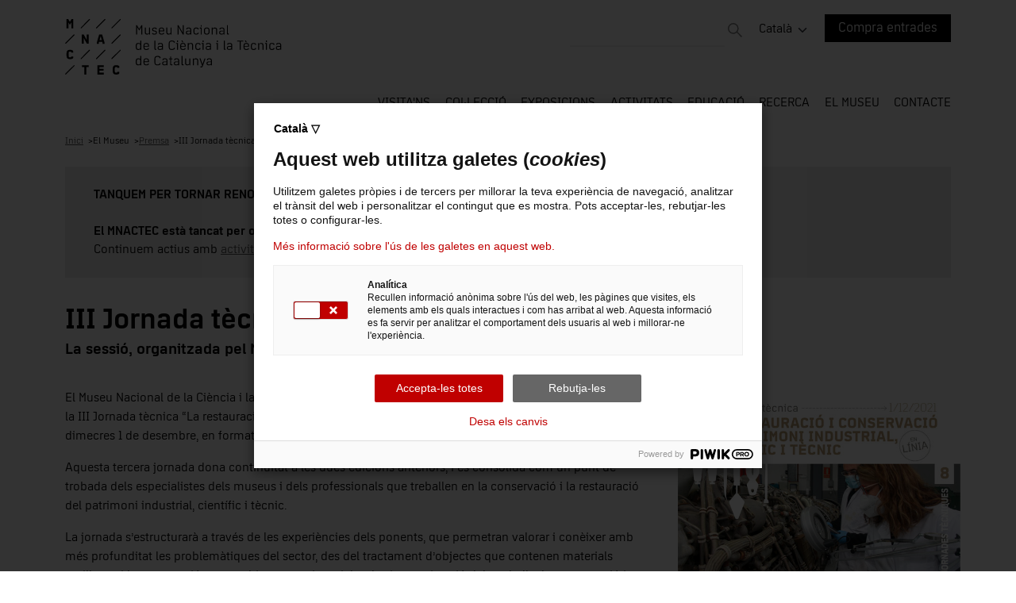

--- FILE ---
content_type: text/html; charset=UTF-8
request_url: https://mnactec.cat/ca/el-museu/premsa-detall/iii-jornada-tecnica-de-restauracio-i-conservacio
body_size: 6556
content:
<!doctype html>
<html lang="ca">
<head>
        <meta charset="UTF-8">
    <meta name="description" content="El&amp;nbsp;Museu Nacional de la Ciència i la Tècnica de Catalunya&amp;nbsp;(MNACTEC) i el seu Sistema Territorial organitzen la III Jornada tècnica “La restauració i conservació de patrimoni industrial, científic i tècnic”, que es farà dimecres 1 de desembre, en format virtual.
Aquesta tercera jornada dona continuïtat a les dues edicions anteriors,">
    <meta name="viewport" content="width=device-width, user-scalable=no, initial-scale=1.0, maximum-scale=1.0, minimum-scale=1.0, viewport-fit=cover">
    <meta http-equiv="X-UA-Compatible" content="ie=edge">
    <title>III Jornada tècnica de restauració i conservació</title>
            <meta name="google-site-verification" content="Gc9KYZbZz2Skd810tN_i-0e_sfj4RGEIMuCOgNghfAQ">
        <meta name="facebook-domain-verification" content="9352b3mo13txjys7360wtql0y1gcoe">
        
    
    <link rel="alternate" hreflang="es" href="https://mnactec.cat/es/el-museo/prensa-detalle/iii-jornada-tecnica-de-restauracion-y-conservacion"/>
                                    <link rel="alternate" hreflang="ca" href="https://mnactec.cat/ca/el-museu/premsa-detall/iii-jornada-tecnica-de-restauracio-i-conservacio"/>
                                    <link rel="alternate" hreflang="en" href="https://mnactec.cat/en/the-museum/press-detail/3rd-technical-restoration-and-conservation-seminar"/>
                                    <link rel="alternate" hreflang="fr" href="https://mnactec.cat/fr/le-musee/presse-detail/iiie-journee-technique-de-restauration-et-conservation"/>
            

                        <link rel="alternate" hreflang="x-default" href="https://mnactec.cat/ca/el-museu/premsa-detall/iii-jornada-tecnica-de-restauracio-i-conservacio"/>
                
            <link rel="canonical" href="https://mnactec.cat/ca/el-museu/premsa-detall/iii-jornada-tecnica-de-restauracio-i-conservacio"/>
        
        
    <meta name="csrf-token" content="G1wjOByKXLC2LsK4fVv9Juj8oXyBkxR6TUkQiUgx">
    
    <link rel="stylesheet" href="https://mnactec.cat/assets/front/css/front.css?v=21"/>
    
    <script async src="https://www.google.com/recaptcha/api.js?hl=ca"></script>
    
    <link rel="apple-touch-icon" sizes="57x57" href="https://mnactec.cat/assets/front/img/favicons/apple-icon-57x57.png">
<link rel="apple-touch-icon" sizes="60x60" href="https://mnactec.cat/assets/front/img/favicons/apple-icon-60x60.png">
<link rel="apple-touch-icon" sizes="72x72" href="https://mnactec.cat/assets/front/img/favicons/apple-icon-72x72.png">
<link rel="apple-touch-icon" sizes="76x76" href="https://mnactec.cat/assets/front/img/favicons/apple-icon-76x76.png">
<link rel="apple-touch-icon" sizes="114x114" href="https://mnactec.cat/assets/front/img/favicons/apple-icon-114x114.png">
<link rel="apple-touch-icon" sizes="120x120" href="https://mnactec.cat/assets/front/img/favicons/apple-icon-120x120.png">
<link rel="apple-touch-icon" sizes="144x144" href="https://mnactec.cat/assets/front/img/favicons/apple-icon-144x144.png">
<link rel="apple-touch-icon" sizes="152x152" href="https://mnactec.cat/assets/front/img/favicons/apple-icon-152x152.png">
<link rel="apple-touch-icon" sizes="180x180" href="https://mnactec.cat/assets/front/img/favicons/apple-icon-180x180.png">
<link rel="icon" type="image/png" sizes="36x36" href="https://mnactec.cat/assets/front/img/favicons/android-icon-36x36.png">
<link rel="icon" type="image/png" sizes="48x48" href="https://mnactec.cat/assets/front/img/favicons/android-icon-48x48.png">
<link rel="icon" type="image/png" sizes="72x72" href="https://mnactec.cat/assets/front/img/favicons/android-icon-72x72.png">
<link rel="icon" type="image/png" sizes="96x96" href="https://mnactec.cat/assets/front/img/favicons/android-icon-96x96.png">
<link rel="icon" type="image/png" sizes="144x144" href="https://mnactec.cat/assets/front/img/favicons/android-icon-144x144.png">
<link rel="icon" type="image/png" sizes="192x192" href="https://mnactec.cat/assets/front/img/favicons/android-icon-192x192.png">
<link rel="icon" type="image/png" sizes="16x16" href="https://mnactec.cat/assets/front/img/favicons/favicon-16x16.png">
<link rel="icon" type="image/png" sizes="32x32" href="https://mnactec.cat/assets/front/img/favicons/favicon-32x32.png">
<link rel="icon" type="image/png" sizes="96x96" href="https://mnactec.cat/assets/front/img/favicons/favicon-96x96.png">
<link rel="icon" type="image/png" sizes="192x192" href="https://mnactec.cat/assets/front/img/favicons/favicon-192x192.png">
<meta name="msapplication-TileImage" content="https://mnactec.cat/assets/front/img/favicons/ms-icon-144x144.png">
<link rel="manifest" href="https://mnactec.cat/manifest.json">
<meta name="msapplication-TileColor" content="#ffffff">
<meta name="theme-color" content="#ffffff">    
    <meta property="og:url" content="https://mnactec.cat/ca/el-museu/premsa-detall/iii-jornada-tecnica-de-restauracio-i-conservacio">
    <meta property="og:title" content="III Jornada tècnica de restauració i conservació">
    <meta property="og:site_name" content="MNACTEC">
    <meta property="og:description" content="El&amp;nbsp;Museu Nacional de la Ciència i la Tècnica de Catalunya&amp;nbsp;(MNACTEC) i el seu Sistema Territorial organitzen la III Jornada tècnica “La restauració i conservació de patrimoni industrial, científic i tècnic”, que es farà dimecres 1 de desembre, en format virtual.
Aquesta tercera jornada dona continuïtat a les dues edicions anteriors,">
    <meta property="og:image" content="https://mnactec.cat/assets/img/opengraph.jpg">
    <meta property="og:type" content="website">
    
    <script type="application/ld+json">
{
    "@context" : "https://schema.org",
    "@type" : "WebSite",
    "name" : "MNACTEC - Museu Nacional de la Ciència i la Tècnica de Catalunya",
    "url" : "https://mnactec.cat"
}
</script>    
    <script type="text/javascript">
    (function(window, document, dataLayerName, id) {
        window[dataLayerName]=window[dataLayerName]||[],window[dataLayerName].push({start:(new Date).getTime(),event:"stg.start"});var scripts=document.getElementsByTagName('script')[0],tags=document.createElement('script');
        function stgCreateCookie(a,b,c){var d="";if(c){var e=new Date;e.setTime(e.getTime()+24*c*60*60*1e3),d="; expires="+e.toUTCString();f="; SameSite=Strict"}document.cookie=a+"="+b+d+f+"; path=/"}
        var isStgDebug=(window.location.href.match("stg_debug")||document.cookie.match("stg_debug"))&&!window.location.href.match("stg_disable_debug");stgCreateCookie("stg_debug",isStgDebug?1:"",isStgDebug?14:-1);
        var qP=[];dataLayerName!=="dataLayer"&&qP.push("data_layer_name="+dataLayerName),isStgDebug&&qP.push("stg_debug");var qPString=qP.length>0?("?"+qP.join("&")):"";
        tags.async=!0,tags.src="https://gencat.containers.piwik.pro/"+id+".js"+qPString,scripts.parentNode.insertBefore(tags,scripts);
        !function(a,n,i){a[n]=a[n]||{};for(var c=0;c<i.length;c++)!function(i){a[n][i]=a[n][i]||{},a[n][i].api=a[n][i].api||function(){var a=[].slice.call(arguments,0);"string"==typeof a[0]&&window[dataLayerName].push({event:n+"."+i+":"+a[0],parameters:[].slice.call(arguments,1)})}}(i[c])}(window,"ppms",["tm","cm"]);
    })(window, document, 'dataLayer', 'eb50131d-1482-4c39-a0fa-835d5e4dacd6');
</script></head>
<body class="page-press-detail">

<header id="layout-header">
    <div class="container">
    <div class="row justify-content-between ">

        <div id="header-logo" class="col-9 col-lg-5">
            <a href="https://mnactec.cat/ca" tabindex="1">
                
            </a>
        </div>

        <div class="d-none d-lg-flex justify-content-end col-lg-7">
            <div id="header-search" tabindex="2">
                <form method="POST" id="header-search-form" action="https://mnactec.cat/ca/cercar">
                    <input type="hidden" name="_token" value="G1wjOByKXLC2LsK4fVv9Juj8oXyBkxR6TUkQiUgx" autocomplete="off">                    <input type="text" id="header-search-input" name="search" value="">
                    <span id="header-search-icon">&nbsp;</span>
                </form>
            </div>
            <div id="header-language-selector">
                <ul>
            <li tabindex="4">
                <span class="">Català</span>
                <ul class="submenu">
                                                                    <li >
                                                                                                <a rel="alternate" hreflang="es" href="https://mnactec.cat/es/el-museo/prensa-detalle/iii-jornada-tecnica-de-restauracion-y-conservacion"  tabindex="5" >
                                        Castellano
                                    </a>
                                                                                    </li>
                                                                                            <li >
                                                                                                <a rel="alternate" hreflang="en" href="https://mnactec.cat/en/the-museum/press-detail/3rd-technical-restoration-and-conservation-seminar"  tabindex="5" >
                                        English
                                    </a>
                                                                                    </li>
                                                                    <li >
                                                                                                <a rel="alternate" hreflang="fr" href="https://mnactec.cat/fr/le-musee/presse-detail/iiie-journee-technique-de-restauration-et-conservation"  tabindex="5" >
                                        Français
                                    </a>
                                                                                    </li>
                                    </ul>
            </li>

        </ul>
                </div>
                            <div id="buy-tickets-header" tabindex="3">
                    <a href="https://euromus.cultura.gencat.cat/muslinkIII_mNACTEC/venda/index.jsp?lang=1&amp;nom_cache=MUSEU&amp;property=MUSEU&amp;codiActiv=&amp;grupActiv=&amp;codiCicle=&amp;retorn=ok#close" target="_blank">Compra entrades</a>
                </div>
                    </div>

        <div class="d-block d-lg-none col-3 text-end">
            <div id="mobile-menu-open">
                <img src="https://mnactec.cat/assets/front/img/mobile-menu.svg" alt="Mostrar menú mòbil">
            </div>
        </div>

        <div class="d-block d-lg-none col-12">
            <div id="mobile-search">
                <form method="POST" id="mobile-search-form" action="https://mnactec.cat/ca/cercar">
                    <input type="hidden" name="_token" value="G1wjOByKXLC2LsK4fVv9Juj8oXyBkxR6TUkQiUgx" autocomplete="off">                    <input type="text" id="mobile-search-input" name="search" value="">
                    <span id="mobile-search-icon">&nbsp;</span>
                </form>
            </div>
        </div>

        <div class="d-none d-lg-block col-lg-12">
            <div id="header-menu">
                <nav>
    <ul>
        <li>
            <span class="submenu-li "  tabindex="1" >Visita&#039;ns</span>
            <ul class="submenu">
                                    <li class="submenu-item">
                                                    <a href="https://mnactec.cat/ca/visitans/horaris-i-tarifes"  tabindex="3" >Horaris i tarifes</a>
                                            </li>
                                    <li class="submenu-item">
                                                    <a href="https://mnactec.cat/ca/visitans/com-arribar-hi"  tabindex="3" >Com arribar-hi</a>
                                            </li>
                                    <li class="submenu-item">
                                                    <a href="https://mnactec.cat/ca/visitans/recomanacions-i-normes"  tabindex="3" >Recomanacions i normes</a>
                                            </li>
                                    <li class="submenu-item">
                                                    <a href="https://mnactec.cat/ca/visitans/visites-en-grup"  tabindex="3" >Visites en grup</a>
                                            </li>
                                    <li class="submenu-item">
                                                    <a href="https://mnactec.cat/ca/visitans/restaurant-i-cafeteria"  tabindex="3" >Restaurant i cafeteria</a>
                                            </li>
                                    <li class="submenu-item">
                                                    <a href="https://mnactec.cat/ca/visitans/serveis"  tabindex="3" >Serveis</a>
                                            </li>
                                    <li class="submenu-item">
                                                    <a href="https://tourmkr.com/F1w6pPI3AD/42228794p&amp;57.95h&amp;90t" target="_blank"  tabindex="2" >Visita virtual</a>
                                            </li>
                                <li class="submenu-item">
                    <a href="https://mnactec.cat/ca/visitans/que-mes-pots-fer"  tabindex="4" >Què més podeu fer?</a>
                </li>
                <li class="submenu-item">
                    <a href="https://mnactec.cat/ca/visitans/el-mnactec-en-linia"  tabindex="5" >El MNACTEC en línia</a>
                </li>
                <li class="submenu-item">
                    <a href="https://mnactec.cat/ca/visitans/planol-del-museu"  tabindex="6" >Plànol del museu</a>
                </li>
                <li class="submenu-item">
                    <a href="https://mnactec.cat/ca/visitans/galeria-fotos"  tabindex="7" >Galeria d&#039;imatges</a>
                </li>
            </ul>
        </li>
        <li>
            <span class="submenu-li "  tabindex="8" >Col·lecció</span>
            <ul class="submenu">
                <li class="submenu-item">
                    <a href="https://mnactec.cat/ca/col-leccions-en-linia"  tabindex="9" >Col·leccions en línia</a>
                </li>
                                                            <li class="submenu-item">
                            <a href="http://fotowebmnactec.cultura.gencat.cat/fotoweb/"  tabindex="10" >Arxiu en línia</a>
                        </li>
                                                                                <li class="submenu-item">
                            <a href="https://sketchfab.com/mnactec/collections"  tabindex="10" >Objectes en 3D</a>
                        </li>
                                                                                <li class="submenu-item">
                            <a href="https://mnactec.cat/ca/col-leccio/sales-de-reserva"  tabindex="11" >Sales de reserva</a>
                        </li>
                                                                                <li class="submenu-item">
                            <a href="https://mnactec.cat/ca/col-leccio/taller-de-restauracio"  tabindex="11" >Taller de restauració</a>
                        </li>
                                                                                <li class="submenu-item">
                            <a href="https://mnactec.cat/ca/col-leccio/donacions"  tabindex="11" >Donacions</a>
                        </li>
                                                                                <li class="submenu-item">
                            <a href="https://mnactec.cat/ca/col-leccio/darreres-adquisicions"  tabindex="11" >Darreres adquisicions</a>
                        </li>
                                                </ul>
        </li>
        <li>
            <span class="submenu-li "  tabindex="12" >Exposicions</span>
            <ul class="submenu">
                                    <li class="submenu-item">
                        <a href="https://mnactec.cat/ca/exposicions/actuals"  tabindex="13" >Actuals</a>
                    </li>
                                    <li class="submenu-item">
                        <a href="https://mnactec.cat/ca/exposicions/experiencies"  tabindex="13" >Experiències</a>
                    </li>
                                    <li class="submenu-item">
                        <a href="https://mnactec.cat/ca/exposicions/itinerants"  tabindex="13" >Itinerants</a>
                    </li>
                                    <li class="submenu-item">
                        <a href="https://mnactec.cat/ca/exposicions/virtuals"  tabindex="13" >Virtuals</a>
                    </li>
                                    <li class="submenu-item">
                        <a href="https://mnactec.cat/ca/exposicions/passades"  tabindex="13" >Passades</a>
                    </li>
                                
            </ul>
        </li>
        <li>
            <span class="submenu-li "  tabindex="14" >Activitats</span>
            <ul class="submenu">
                <li class="submenu-item">
                    <a href="https://mnactec.cat/ca/activitats"  tabindex="15" >Totes les activitats</a>
                </li>
                                    <li class="submenu-item">
                        <a href="https://mnactec.cat/ca/activitats/familia"  tabindex="16" >Família</a>
                    </li>
                                    <li class="submenu-item">
                        <a href="https://mnactec.cat/ca/activitats/recerca-i-divulgacio"  tabindex="16" >Recerca i divulgació</a>
                    </li>
                                    <li class="submenu-item">
                        <a href="https://mnactec.cat/ca/activitats/cultura"  tabindex="16" >Cultura</a>
                    </li>
                                    <li class="submenu-item">
                        <a href="https://mnactec.cat/ca/activitats/altres"  tabindex="16" >Altres</a>
                    </li>
                                
            </ul>
        </li>
        <li>
            <span class="submenu-li "  tabindex="17" >Educació</span>
            <ul class="submenu">
                <li class="submenu-item">
                    <a href="https://mnactec.cat/ca/educacio/oferta-educativa"  tabindex="18" >Oferta educativa</a>
                </li>
                <li class="submenu-item">
                    <a href="https://mnactec.cat/ca/educacio/recursos"  tabindex="19" >Recursos educatius</a>
                </li>
                <li class="submenu-item">
                    <a href="https://mnactec.cat/ca/educacio/jocs"  tabindex="20" >Jocs didàctics</a>
                </li>
                <li class="submenu-item">
                    <a href="https://mnactec.cat/ca/innovacio-educativa"  tabindex="21" >El MNACTEC</a>
                </li>
                                                            <li class="submenu-item">
                            <a href="https://mnactec.cat/ca/visitans/visites-en-grup"  tabindex="22" >Concertació de visites</a>
                        </li>
                                                                                <li class="submenu-item">
                            <a href="http://newslettermnactec.cat/subscribe/activitats-educatives"  tabindex="22" >Newsletter per a docents</a>
                        </li>
                                                                                <li class="submenu-item">
                            <a href="https://mnactec.cat/ca/educacio/beques-per-a-centres-de-maxima-complexitat"  tabindex="23" >Beques per a centres de màxima complexitat</a>
                        </li>
                                                </ul>
        </li>
        <li>
            <span class="submenu-li "  tabindex="24" >Recerca</span>
            <ul class="submenu">
                                                            <li class="submenu-item">
                            <a href="/ca/recerca/biblioteca"  tabindex="25" >Centre de Documentació</a>
                        </li>
                                                                                <li class="submenu-item">
                            <a href="/ca/recerca/publicacions"  tabindex="25" >Publicacions</a>
                        </li>
                                                                                <li class="submenu-item">
                            <a href="https://eix.mnactec.cat/"  tabindex="25" >Revista Eix</a>
                        </li>
                                                                                <li class="submenu-item">
                            <a href="https://canal.mnactec.cat/"  tabindex="25" >Canal MNACTEC</a>
                        </li>
                                                                                <li class="submenu-item">
                            <a href="/ca/recerca/blogs-del-museu"  tabindex="25" >Webs i blogs temàtics</a>
                        </li>
                                                                                <li class="submenu-item">
                            <a href="/ca/recerca/articles"  tabindex="25" >Estudis i articles</a>
                        </li>
                                                                                <li class="submenu-item">
                            <a href="https://mnactec.cat/ca/recerca/plans-sectorials"  tabindex="26" >Plans sectorials</a>
                        </li>
                                                                                <li class="submenu-item">
                            <a href="https://mnactec.cat/ca/recerca/congressos-i-jornades"  tabindex="26" >Congressos i jornades</a>
                        </li>
                                                                                <li class="submenu-item">
                            <a href="https://mnactec.cat/ca/recerca/projectes-internacionals"  tabindex="26" >Projectes internacionals</a>
                        </li>
                                                                                <li class="submenu-item">
                            <a href="https://mnactec.cat/ca/recerca/ajut-de-recerca-francesc-salva-i-campillo"  tabindex="26" >Ajut de recerca Francesc Salvà i Campillo</a>
                        </li>
                                                                                <li class="submenu-item">
                            <a href="https://museualcarrer.cat/"  tabindex="25" >Museu al carrer</a>
                        </li>
                                                                                <li class="submenu-item">
                            <a href="https://150elements.mnactec.cat/"  tabindex="25" >Mapa del patrimoni industrial de Catalunya</a>
                        </li>
                                                                                <li class="submenu-item">
                            <a href="https://patrimoniacustic.cat/mnactec/"  tabindex="25" >Els sons de la indústria</a>
                        </li>
                                                                                <li class="submenu-item">
                            <a href="https://www.espaisrecobrats.cat/"  tabindex="25" >Espais recobrats</a>
                        </li>
                                                </ul>
        </li>
        <li>
            <span class="submenu-li "  tabindex="27" >El Museu</span>
            <ul class="submenu">
                <li class="submenu-item">
                    <a href="https://mnactec.cat/ca/el-museu/el-mnactec"  tabindex="28" >El MNACTEC</a>
                </li>
                                                            <li class="submenu-item">
                            <a href="http://sistema.mnactec.cat/"  tabindex="29" >Sistema Territorial del MNACTEC</a>
                        </li>
                                                                                <li class="submenu-item">
                            <a href="https://mnactec.cat/ca/el-museu/responsabilitat-social"  tabindex="30" >Responsabilitat social</a>
                        </li>
                                                                                <li class="submenu-item">
                            <a href="https://mnactec.cat/ca/el-museu/transparencia"  tabindex="30" >Transparència</a>
                        </li>
                                                                                <li class="submenu-item">
                            <a href="https://mnactec.cat/ca/el-museu/medi-ambient-i-sostenibilitat"  tabindex="30" >Medi ambient i sostenibilitat</a>
                        </li>
                                                                                <li class="submenu-item">
                            <a href="https://mnactec.cat/ca/el-museu/ofertes-de-treball"  tabindex="30" >Ofertes de treball</a>
                        </li>
                                                                                <li class="submenu-item">
                            <a href="https://contractaciopublica.gencat.cat/ecofin_pscp/AppJava/cap.pscp?department=28000&amp;reqCode=viewDetail&amp;keyword;=&amp;idCap=8141798&amp;ambit=1&amp;"  tabindex="29" >Perfil del contractant</a>
                        </li>
                                                                                <li class="submenu-item">
                            <a href="http://www.amctaic.org/"  tabindex="29" >AMCTAIC</a>
                        </li>
                                                    <li class="submenu-item">
                    <a href="https://mnactec.cat/ca/el-museu/lloguer-despais"  tabindex="31" >Lloguer d&#039;espais</a>
                </li>
                <li class="submenu-item">
                    <a href="https://mnactec.cat/ca/el-museu/premsa"  tabindex="32" >Premsa</a>
                </li>
            </ul>
        </li>
        <li>
            <a href="https://mnactec.cat/ca/contacte" class=""  tabindex="33" >Contacte</a>
        </li>
    </ul>
</nav>
            </div>
        </div>


    </div>
</div></header>

<div id="mobile-menu">
    <div id="mobile-menu-header">
        <div id="mobile-menu-language-selector">
            <ul>
                                            <li class="submenu-item">
                                                                        <a rel="alternate" hreflang="es" href="https://mnactec.cat/es/el-museo/prensa-detalle/iii-jornada-tecnica-de-restauracion-y-conservacion" >
                                ES
                            </a>
                                                            </li>
                                                            <li class="submenu-item">
                                                                        <a rel="alternate" hreflang="en" href="https://mnactec.cat/en/the-museum/press-detail/3rd-technical-restoration-and-conservation-seminar" >
                                EN
                            </a>
                                                            </li>
                                            <li class="submenu-item">
                                                                        <a rel="alternate" hreflang="fr" href="https://mnactec.cat/fr/le-musee/presse-detail/iiie-journee-technique-de-restauration-et-conservation" >
                                FR
                            </a>
                                                            </li>
                    </ul>
            </div>
        <div id="mobile-menu-close">
            <img src="https://mnactec.cat/assets/front/img/mobile-menu-close.svg" alt="Tancar menú">
        </div>
    </div>


    <div id="mobile-menu-content">
        <nav>
    <ul>
        <li>
            <span class="submenu-li " >Visita&#039;ns</span>
            <ul class="submenu">
                                    <li class="submenu-item">
                                                    <a href="https://mnactec.cat/ca/visitans/horaris-i-tarifes" >Horaris i tarifes</a>
                                            </li>
                                    <li class="submenu-item">
                                                    <a href="https://mnactec.cat/ca/visitans/com-arribar-hi" >Com arribar-hi</a>
                                            </li>
                                    <li class="submenu-item">
                                                    <a href="https://mnactec.cat/ca/visitans/recomanacions-i-normes" >Recomanacions i normes</a>
                                            </li>
                                    <li class="submenu-item">
                                                    <a href="https://mnactec.cat/ca/visitans/visites-en-grup" >Visites en grup</a>
                                            </li>
                                    <li class="submenu-item">
                                                    <a href="https://mnactec.cat/ca/visitans/restaurant-i-cafeteria" >Restaurant i cafeteria</a>
                                            </li>
                                    <li class="submenu-item">
                                                    <a href="https://mnactec.cat/ca/visitans/serveis" >Serveis</a>
                                            </li>
                                    <li class="submenu-item">
                                                    <a href="https://tourmkr.com/F1w6pPI3AD/42228794p&amp;57.95h&amp;90t" target="_blank" >Visita virtual</a>
                                            </li>
                                <li class="submenu-item">
                    <a href="https://mnactec.cat/ca/visitans/que-mes-pots-fer" >Què més podeu fer?</a>
                </li>
                <li class="submenu-item">
                    <a href="https://mnactec.cat/ca/visitans/el-mnactec-en-linia" >El MNACTEC en línia</a>
                </li>
                <li class="submenu-item">
                    <a href="https://mnactec.cat/ca/visitans/planol-del-museu" >Plànol del museu</a>
                </li>
                <li class="submenu-item">
                    <a href="https://mnactec.cat/ca/visitans/galeria-fotos" >Galeria d&#039;imatges</a>
                </li>
            </ul>
        </li>
        <li>
            <span class="submenu-li " >Col·lecció</span>
            <ul class="submenu">
                <li class="submenu-item">
                    <a href="https://mnactec.cat/ca/col-leccions-en-linia" >Col·leccions en línia</a>
                </li>
                                                            <li class="submenu-item">
                            <a href="http://fotowebmnactec.cultura.gencat.cat/fotoweb/" >Arxiu en línia</a>
                        </li>
                                                                                <li class="submenu-item">
                            <a href="https://sketchfab.com/mnactec/collections" >Objectes en 3D</a>
                        </li>
                                                                                <li class="submenu-item">
                            <a href="https://mnactec.cat/ca/col-leccio/sales-de-reserva" >Sales de reserva</a>
                        </li>
                                                                                <li class="submenu-item">
                            <a href="https://mnactec.cat/ca/col-leccio/taller-de-restauracio" >Taller de restauració</a>
                        </li>
                                                                                <li class="submenu-item">
                            <a href="https://mnactec.cat/ca/col-leccio/donacions" >Donacions</a>
                        </li>
                                                                                <li class="submenu-item">
                            <a href="https://mnactec.cat/ca/col-leccio/darreres-adquisicions" >Darreres adquisicions</a>
                        </li>
                                                </ul>
        </li>
        <li>
            <span class="submenu-li " >Exposicions</span>
            <ul class="submenu">
                                    <li class="submenu-item">
                        <a href="https://mnactec.cat/ca/exposicions/actuals" >Actuals</a>
                    </li>
                                    <li class="submenu-item">
                        <a href="https://mnactec.cat/ca/exposicions/experiencies" >Experiències</a>
                    </li>
                                    <li class="submenu-item">
                        <a href="https://mnactec.cat/ca/exposicions/itinerants" >Itinerants</a>
                    </li>
                                    <li class="submenu-item">
                        <a href="https://mnactec.cat/ca/exposicions/virtuals" >Virtuals</a>
                    </li>
                                    <li class="submenu-item">
                        <a href="https://mnactec.cat/ca/exposicions/passades" >Passades</a>
                    </li>
                                
            </ul>
        </li>
        <li>
            <span class="submenu-li " >Activitats</span>
            <ul class="submenu">
                <li class="submenu-item">
                    <a href="https://mnactec.cat/ca/activitats" >Totes les activitats</a>
                </li>
                                    <li class="submenu-item">
                        <a href="https://mnactec.cat/ca/activitats/familia" >Família</a>
                    </li>
                                    <li class="submenu-item">
                        <a href="https://mnactec.cat/ca/activitats/recerca-i-divulgacio" >Recerca i divulgació</a>
                    </li>
                                    <li class="submenu-item">
                        <a href="https://mnactec.cat/ca/activitats/cultura" >Cultura</a>
                    </li>
                                    <li class="submenu-item">
                        <a href="https://mnactec.cat/ca/activitats/altres" >Altres</a>
                    </li>
                                
            </ul>
        </li>
        <li>
            <span class="submenu-li " >Educació</span>
            <ul class="submenu">
                <li class="submenu-item">
                    <a href="https://mnactec.cat/ca/educacio/oferta-educativa" >Oferta educativa</a>
                </li>
                <li class="submenu-item">
                    <a href="https://mnactec.cat/ca/educacio/recursos" >Recursos educatius</a>
                </li>
                <li class="submenu-item">
                    <a href="https://mnactec.cat/ca/educacio/jocs" >Jocs didàctics</a>
                </li>
                <li class="submenu-item">
                    <a href="https://mnactec.cat/ca/innovacio-educativa" >El MNACTEC</a>
                </li>
                                                            <li class="submenu-item">
                            <a href="https://mnactec.cat/ca/visitans/visites-en-grup" >Concertació de visites</a>
                        </li>
                                                                                <li class="submenu-item">
                            <a href="http://newslettermnactec.cat/subscribe/activitats-educatives" >Newsletter per a docents</a>
                        </li>
                                                                                <li class="submenu-item">
                            <a href="https://mnactec.cat/ca/educacio/beques-per-a-centres-de-maxima-complexitat" >Beques per a centres de màxima complexitat</a>
                        </li>
                                                </ul>
        </li>
        <li>
            <span class="submenu-li " >Recerca</span>
            <ul class="submenu">
                                                            <li class="submenu-item">
                            <a href="/ca/recerca/biblioteca" >Centre de Documentació</a>
                        </li>
                                                                                <li class="submenu-item">
                            <a href="/ca/recerca/publicacions" >Publicacions</a>
                        </li>
                                                                                <li class="submenu-item">
                            <a href="https://eix.mnactec.cat/" >Revista Eix</a>
                        </li>
                                                                                <li class="submenu-item">
                            <a href="https://canal.mnactec.cat/" >Canal MNACTEC</a>
                        </li>
                                                                                <li class="submenu-item">
                            <a href="/ca/recerca/blogs-del-museu" >Webs i blogs temàtics</a>
                        </li>
                                                                                <li class="submenu-item">
                            <a href="/ca/recerca/articles" >Estudis i articles</a>
                        </li>
                                                                                <li class="submenu-item">
                            <a href="https://mnactec.cat/ca/recerca/plans-sectorials" >Plans sectorials</a>
                        </li>
                                                                                <li class="submenu-item">
                            <a href="https://mnactec.cat/ca/recerca/congressos-i-jornades" >Congressos i jornades</a>
                        </li>
                                                                                <li class="submenu-item">
                            <a href="https://mnactec.cat/ca/recerca/projectes-internacionals" >Projectes internacionals</a>
                        </li>
                                                                                <li class="submenu-item">
                            <a href="https://mnactec.cat/ca/recerca/ajut-de-recerca-francesc-salva-i-campillo" >Ajut de recerca Francesc Salvà i Campillo</a>
                        </li>
                                                                                <li class="submenu-item">
                            <a href="https://museualcarrer.cat/" >Museu al carrer</a>
                        </li>
                                                                                <li class="submenu-item">
                            <a href="https://150elements.mnactec.cat/" >Mapa del patrimoni industrial de Catalunya</a>
                        </li>
                                                                                <li class="submenu-item">
                            <a href="https://patrimoniacustic.cat/mnactec/" >Els sons de la indústria</a>
                        </li>
                                                                                <li class="submenu-item">
                            <a href="https://www.espaisrecobrats.cat/" >Espais recobrats</a>
                        </li>
                                                </ul>
        </li>
        <li>
            <span class="submenu-li " >El Museu</span>
            <ul class="submenu">
                <li class="submenu-item">
                    <a href="https://mnactec.cat/ca/el-museu/el-mnactec" >El MNACTEC</a>
                </li>
                                                            <li class="submenu-item">
                            <a href="http://sistema.mnactec.cat/" >Sistema Territorial del MNACTEC</a>
                        </li>
                                                                                <li class="submenu-item">
                            <a href="https://mnactec.cat/ca/el-museu/responsabilitat-social" >Responsabilitat social</a>
                        </li>
                                                                                <li class="submenu-item">
                            <a href="https://mnactec.cat/ca/el-museu/transparencia" >Transparència</a>
                        </li>
                                                                                <li class="submenu-item">
                            <a href="https://mnactec.cat/ca/el-museu/medi-ambient-i-sostenibilitat" >Medi ambient i sostenibilitat</a>
                        </li>
                                                                                <li class="submenu-item">
                            <a href="https://mnactec.cat/ca/el-museu/ofertes-de-treball" >Ofertes de treball</a>
                        </li>
                                                                                <li class="submenu-item">
                            <a href="https://contractaciopublica.gencat.cat/ecofin_pscp/AppJava/cap.pscp?department=28000&amp;reqCode=viewDetail&amp;keyword;=&amp;idCap=8141798&amp;ambit=1&amp;" >Perfil del contractant</a>
                        </li>
                                                                                <li class="submenu-item">
                            <a href="http://www.amctaic.org/" >AMCTAIC</a>
                        </li>
                                                    <li class="submenu-item">
                    <a href="https://mnactec.cat/ca/el-museu/lloguer-despais" >Lloguer d&#039;espais</a>
                </li>
                <li class="submenu-item">
                    <a href="https://mnactec.cat/ca/el-museu/premsa" >Premsa</a>
                </li>
            </ul>
        </li>
        <li>
            <a href="https://mnactec.cat/ca/contacte" class="" >Contacte</a>
        </li>
    </ul>
</nav>
        
    </div>
</div>
<section id="layout-section">
            <div class="container">
            <div class="row">
                <div class="col-12">
                    <div id="breadcrumbs">
                        <div class="breadcrumb">
                            <a href="https://mnactec.cat/ca" tabindex="301">Inici</a>
                        </div>
                                                                                    <div class="breadcrumb">
                                                                            <span tabindex="303">El Museu</span>
                                                                    </div>
                                                                                                                <div class="breadcrumb">
                                                                            <a href="https://mnactec.cat/ca/el-museu/premsa" tabindex="302">Premsa</a>
                                                                    </div>
                                                                                                                <div class="breadcrumb">
                                                                            <span tabindex="303">III Jornada tècnica de restauració i conservació</span>
                                                                    </div>
                                                                        </div>
                </div>
            </div>
        </div>
        
    <div id="maintenance-message">
        <div class="container">
            <div id="maintenance-message-content" class="row">
                <div class="col-12">
                    <b>TANQUEM PER TORNAR RENOVATS!</b><br />
<br />
<b>El MNACTEC està tancat per obres fins al 30 de juny de 2026. </b><br />
Continuem actius amb <a href='https://mnactec.cat/ca/educacio/oferta-educativa'><u>activitats per a centres educatius</a></u>, <a href='https://mnactec.cat/ca/visitans/el-mnactec-en-linia'><u>recursos en línia</a></u> i xarxes socials!
                </div>
            </div>
        </div>
    </div>
    
        
    <div class="container">
        
        <div class="row row-top">
            <div class="col-12">
                <h1 class="page-title" tabindex="301">III Jornada tècnica de restauració i conservació</h1>
                <h2 class="page-caption" tabindex="302">La sessió, organitzada pel MNACTEC, se centra en el patrimoni industrial, científic i tècnic</h2>
            </div>
        </div>
        
        
        <div class="row">
            <div class="wysiwyg-content col-12 col-md-8">
                
                <div tabindex="303">
                    <p>El&nbsp;Museu Nacional de la Ciència i la Tècnica de Catalunya&nbsp;(MNACTEC) i el seu Sistema Territorial organitzen la III Jornada tècnica “La restauració i conservació de patrimoni industrial, científic i tècnic”, que es farà dimecres 1 de desembre, en format virtual.</p>
<p>Aquesta tercera jornada dona continuïtat a les dues edicions anteriors, i es consolida com un punt de trobada dels especialistes dels museus i dels professionals que treballen en la conservació i la restauració del patrimoni industrial, científic i tècnic.</p>
<p>La jornada s’estructurarà a través de les experiències dels ponents, que permetran valorar i conèixer amb més profunditat les problemàtiques del sector, des del tractament d’objectes que contenen materials perillosos i la seva gestió com a objectes patrimonials a la sistematització dels treballs de conservació i restauració, entre d’altres.</p>
<p>La gran acollida de les jornades anteriors ha reafirmat la necessitat de donar-li continuïtat i d’aconseguir la visibilitat de la restauració del patrimoni científic, tècnic i industrial dins el món de la conservació de béns mobles. A causa de la situació excepcional provocada per la Covid-19, aquesta tercera edició es durà a terme de manera virtual per garantir la seguretat de tots els assistents.</p>
                    <div class="date d-flex align-items-center" tabindex="304">
                        <img class="" alt="alt.press-clock" src="https://mnactec.cat/assets/front/img/icon-press-date.png">&nbsp;
                        30 de novembre 2021
                    </div>
                </div>
            </div>
            
            <div id="related-sidebar" class="col-12 col-md-4">
                                    <div>
                        <img src="https://mnactec.cat/uploads/press/image/tecnica1.jpg" alt="III Jornada tècnica de restauració i conservació"/>
                                            </div>
                                                                
                                
                <div class="social-share-links ">
    <div class="social-share-links-label">Compartir</div>

    <div class="social-share-links-icons">
        <a class="fb-share-detail share-popup" href="//www.facebook.com/sharer.php?u=https://mnactec.cat/ca/el-museu/premsa-detall/iii-jornada-tecnica-de-restauracio-i-conservacio&title=III+Jornada+t%C3%A8cnica+de+restauraci%C3%B3+i+conservaci%C3%B3" tabindex="340">&nbsp;</a>
        <a class="tw-share-detail share-popup" href="//x.com/intent/post?text=III+Jornada+t%C3%A8cnica+de+restauraci%C3%B3+i+conservaci%C3%B3 https://mnactec.cat/ca/el-museu/premsa-detall/iii-jornada-tecnica-de-restauracio-i-conservacio" tabindex="341">&nbsp;</a>
                <a class="mail-share-detail" href="mailto:?subject=III Jornada tècnica de restauració i conservació&body=https://mnactec.cat/ca/el-museu/premsa-detall/iii-jornada-tecnica-de-restauracio-i-conservacio" tabindex="343">&nbsp;</a>
    </div>
</div>            </div>
        </div>
    
    
    </div>

</section>

    <div id="footer-activities">
    <div class="container">
        <div class="row justify-content-between">
            <div class="col-12 col-md-4">
                <h2 class="title">Calendari d&#039;activitats</h2>
                <div id="footer-activities-calendar"></div>
            </div>
            <div id="footer-activities-tabs" class="col-12 col-md-8 col-lg-7">
                            </div>
        </div>
    </div>
</div>

<script>
    var getMonthDataUrl = 'https://mnactec.cat/ca/calendar-month-data';
    var getActivitiesUrl = 'https://mnactec.cat/ca/calendar-activities';
    var footerActivitiesCalendarLocale = 'ca';
    var footerActivitiesCalendarMinDate = '2026-01-22';
    var footerActivitiesCalendarSelectedDate = '';
    var currentMonth = 1;
    var currentYear = 2026;
</script>
<footer id="layout-footer">
    <div id="footer-top">
    <div class="container">
        <div class="row">
            <div class="col-12 col-md-6 col-lg-3">
                <h6>&nbsp;</h6>
                <div id="footer-address" tabindex="601">
                    Rambla d'Ègara, 270<br />
08221 Terrassa<br />
Tel. <a href='tel:+34937368966'>93 736 89 66</a><br />
WhatsApp: <a href='https://wa.me/34638683797' target='_blank'>638 68 37 97</a>
                </div>
            </div>
            <div class="col-12 col-md-5 col-lg-5">
                <div class="row">
                    <div class="col-12 col-lg-6">
                        <h6>Newsletter</h6>
                        <div>
                            <a class="btn btn-white" href="https://newslettermnactec.cat/subscribe/actualitat-mnactec" target="_blank" tabindex="602">Subscriu-t&#039;hi</a>
                        </div>
                    </div>
                    
                                            <div class="col-12 col-lg-6">
                            <h6>Entrades</h6>
                            <div>
                                <a class="btn btn-white" href="https://euromus.cultura.gencat.cat/muslinkIII_mNACTEC/venda/index.jsp?lang=1&amp;nom_cache=MUSEU&amp;property=MUSEU&amp;codiActiv=&amp;grupActiv=&amp;codiCicle=&amp;retorn=ok#close" target="_blank" tabindex="603">Comprar</a>
                            </div>
                        </div>
                                    </div>
                
                <div id="footer-social" class="row">
                    <div class="col-12">
                        <h6>Segueix-nos a</h6>
                        <div class="social-links">
                                                            <a class="social-icon instagram" href="https://www.instagram.com/mnactec/" target="_blank" tabindex="604"><span class="d-none">Instagram</span></a>
                                                        
                                                            <a class="social-icon twitter" href="https://www.twitter.com/mnactec" target="_blank" tabindex="605"><span class="d-none">Twitter</span></a>
                                                        
                                                            <a class="social-icon facebook" href="https://www.facebook.com/mnactec" target="_blank" tabindex="606"><span class="d-none">Facebook</span></a>
                                                        
                                                            <a class="social-icon youtube" href="https://www.youtube.com/mnactec" target="_blank" tabindex="607"><span class="d-none">Youtube</span></a>
                                                        
                                                            <a class="social-icon tiktok" href="https://www.tiktok.com/@mnactec" target="_blank" tabindex="608"><span class="d-none">Tik Tok</span></a>
                                                        
                                                            <a class="social-icon threads" href="https://www.threads.net/@mnactec" target="_blank" tabindex="609"><span class="d-none">Threads</span></a>
                                                        
                                                            <a class="social-icon linkedin" href="https://www.linkedin.com/company/mnactec/?originalSubdomain=es" target="_blank" tabindex="610"><span class="d-none">Linkedin</span></a>
                                                        
                                                            <a class="social-icon telegram" href="https://t.me/mnactec" target="_blank" tabindex="611"><span class="d-none">Telegram</span></a>
                                                    </div>
                    </div>
                </div>
            </div>
            <div class="d-none d-lg-block col-lg-2" tabindex="612">
                <h6>Navega</h6>
                <div class="footer-menu">
                    <a class="footer-menu-link" href="https://mnactec.cat/ca/exposicions" tabindex="613">Exposicions</a>
                    <a class="footer-menu-link" href="https://mnactec.cat/ca/activitats" tabindex="614">Activitats</a>
                    <a class="footer-menu-link" href="https://mnactec.cat/ca/el-museu/el-mnactec" tabindex="615">El Museu</a>
                                            <a class="footer-menu-link" href="https://mnactec.cat/ca/visitans/horaris-i-tarifes" tabindex="616">Horaris i tarifes</a>
                                        <a class="footer-menu-link" href="https://mnactec.cat/ca/educacio/oferta-educativa" tabindex="617">Oferta educativa</a>
                    <a class="footer-menu-link" href="https://mnactec.cat/ca/el-museu/premsa" tabindex="618">Premsa</a>
                    <a class="footer-menu-link" href="https://mnactec.cat/ca/contacte" tabindex="619">Contacte</a>
                </div>
            </div>
            <div class="col-12 col-md-2 col-lg-2" tabindex="620">
                <h6>Sobre el web</h6>
                <div class="footer-menu">
                                            <a class="footer-menu-link" href="https://mnactec.cat/ca/legal/avis-legal" tabindex="621">Avís legal</a>
                                                                <a class="footer-menu-link" href="https://mnactec.cat/ca/legal/politica-de-privacitat" tabindex="622">Política de privacitat</a>
                                                                
                        <a class="footer-menu-link" href="https://web.gencat.cat/ca/ajuda/politica-de-galetes" target="_blank" tabindex="623">Política de galetes</a>
                                                                <a class="footer-menu-link" href="https://mnactec.cat/ca/legal/declaracio-d-accessibilitat" tabindex="624">Declaració d’accessibilitat</a>
                                    </div>
            </div>
        </div>
    </div>
</div>
<div id="footer-bottom">
    <div class="container">
        <div class="row">
            <div class="col-12 col-md-5 col-lg-5">
                <img src="https://mnactec.cat/assets/front/img/logo-mnactec-footer.png" alt="MNACTEC logo" tabindex="625"/>
            </div>
        </div>
    </div>
</div>

</footer>

<script>
    var searchUrl = 'https://mnactec.cat/ca/cercar';
</script>
<script src="https://mnactec.cat/assets/front/js/front.js?v=21"></script>




</body>
</html>


--- FILE ---
content_type: image/svg+xml
request_url: https://mnactec.cat/assets/front/img/social/icon_tw.svg
body_size: 1087
content:
<svg width="27" height="26" viewBox="0 0 27 26" fill="none" xmlns="http://www.w3.org/2000/svg">
<circle cx="13.5" cy="13" r="13" fill="white"/>
<path d="M10.7869 19.1303C16.3061 19.1303 19.3243 14.2998 19.3243 10.1112C19.3243 9.97398 19.3216 9.83735 19.3158 9.70148C19.9016 9.254 20.4107 8.69559 20.8125 8.05999C20.2749 8.31255 19.6962 8.48234 19.0894 8.55915C19.7088 8.16657 20.1845 7.5458 20.4088 6.80579C19.829 7.16889 19.187 7.4327 18.5035 7.57518C17.9559 6.95904 17.1763 6.57373 16.3131 6.57373C14.6562 6.57373 13.3124 7.99328 13.3124 9.74315C13.3124 9.99202 13.3388 10.2339 13.3902 10.466C10.8964 10.3334 8.68497 9.07211 7.20522 7.15406C6.94763 7.62242 6.79899 8.16666 6.79899 8.74737C6.79899 9.84699 7.32873 10.818 8.13421 11.3859C7.64194 11.3699 7.17955 11.2271 6.77529 10.9895C6.77484 11.0028 6.77484 11.0158 6.77484 11.0299C6.77484 12.5651 7.8091 13.8469 9.18224 14.1374C8.93003 14.2099 8.66467 14.2489 8.39099 14.2489C8.19798 14.2489 8.0098 14.2288 7.82699 14.1917C8.20898 15.4512 9.31676 16.3677 10.6301 16.3934C9.60305 17.2438 8.30933 17.7503 6.90327 17.7503C6.66143 17.7503 6.42236 17.7357 6.1875 17.7064C7.51548 18.6056 9.09236 19.1304 10.787 19.1304" fill="#555555"/>
</svg>


--- FILE ---
content_type: image/svg+xml
request_url: https://mnactec.cat/assets/front/img/social/icon_tk.svg
body_size: 494
content:
<?xml version="1.0" encoding="UTF-8"?><svg id="Capa_2" xmlns="http://www.w3.org/2000/svg" viewBox="0 0 26 26"><defs><style>.cls-1{fill:#fff;}</style></defs><g id="Capa_1-2"><path class="cls-1" d="M13,0C5.82,0,0,5.82,0,13s5.82,13,13,13,13-5.82,13-13S20.18,0,13,0ZM20.76,11.23c-1.53,0-3.01-.47-4.25-1.36v6.19c0,3.11-2.52,5.63-5.64,5.63-3.11,0-5.63-2.52-5.63-5.64,0-3.11,2.52-5.63,5.64-5.63.26,0,.52.02.77.05v3.11c-1.36-.43-2.81.33-3.24,1.69-.43,1.36.33,2.81,1.69,3.24s2.81-.33,3.24-1.69c.08-.25.12-.51.12-.77V3.96h3.05c0,.26.02.52.07.77.21,1.14.89,2.15,1.87,2.78.69.45,1.5.7,2.32.7v3.03Z"/></g></svg>

--- FILE ---
content_type: image/svg+xml
request_url: https://mnactec.cat/assets/front/img/social/icon_ig.svg
body_size: 2916
content:
<svg width="27" height="26" viewBox="0 0 27 26" fill="none" xmlns="http://www.w3.org/2000/svg">
<circle cx="13.75" cy="13" r="13" fill="white"/>
<path d="M20.217 9.92048C20.1865 9.16439 20.0748 8.64458 19.9147 8.19416C19.7496 7.71604 19.4956 7.28799 19.1628 6.93215C18.8377 6.57077 18.444 6.28996 18.0122 6.1121C17.5982 5.93694 17.1257 5.81467 16.4349 5.78134C15.7388 5.74518 15.5179 5.73682 13.7525 5.73682C11.9872 5.73682 11.7662 5.74518 11.0728 5.77851C10.3819 5.81185 9.90693 5.93423 9.49546 6.10927C9.0585 6.28996 8.66737 6.56795 8.34222 6.93215C8.01202 7.28799 7.75553 7.71887 7.59291 8.19144C7.43286 8.64458 7.32114 9.16156 7.29068 9.91766C7.25764 10.6794 7.25 10.9212 7.25 12.8532C7.25 14.7852 7.25764 15.027 7.2881 15.786C7.31856 16.542 7.43038 17.0619 7.59043 17.5123C7.75553 17.9904 8.01202 18.4184 8.34222 18.7743C8.66737 19.1357 9.06108 19.4165 9.49288 19.5943C9.90693 19.7695 10.3793 19.8918 11.0703 19.9251C11.7637 19.9585 11.9847 19.9668 13.75 19.9668C15.5154 19.9668 15.7363 19.9585 16.4298 19.9251C17.1207 19.8918 17.5956 19.7695 18.0071 19.5943C18.881 19.2246 19.5718 18.4685 19.9097 17.5123C20.0696 17.0591 20.1814 16.542 20.2119 15.786C20.2424 15.027 20.25 14.7852 20.25 12.8532C20.25 10.9212 20.2474 10.6794 20.217 9.92048ZM19.0461 15.7304C19.0181 16.4253 18.9114 16.8006 18.8225 17.0508C18.604 17.6707 18.1545 18.1627 17.588 18.4018C17.3594 18.4991 17.014 18.6159 16.3815 18.6464C15.6957 18.6798 15.49 18.6881 13.7551 18.6881C12.0202 18.6881 11.812 18.6798 11.1286 18.6464C10.4936 18.6159 10.1507 18.4991 9.92211 18.4018C9.64023 18.2878 9.38364 18.1071 9.17538 17.8708C8.95947 17.6401 8.79437 17.3621 8.69019 17.0536C8.60129 16.8034 8.49462 16.4253 8.46674 15.7332C8.43618 14.9826 8.42864 14.7574 8.42864 12.8588C8.42864 10.9601 8.43618 10.7322 8.46674 9.98444C8.49462 9.28948 8.60129 8.9142 8.69019 8.66401C8.79437 8.35541 8.95947 8.07471 9.17796 7.84667C9.3887 7.61039 9.64271 7.4297 9.92469 7.31579C10.1533 7.2185 10.4988 7.10176 11.1312 7.07114C11.817 7.03781 12.0228 7.02944 13.7576 7.02944C15.495 7.02944 15.7007 7.03781 16.3841 7.07114C17.0191 7.10176 17.362 7.2185 17.5906 7.31579C17.8725 7.4297 18.1291 7.61039 18.3373 7.84667C18.5532 8.07742 18.7183 8.35541 18.8225 8.66401C18.9114 8.9142 19.0181 9.29219 19.0461 9.98444C19.0765 10.735 19.0842 10.9601 19.0842 12.8588C19.0842 14.7574 19.0765 14.9798 19.0461 15.7304Z" fill="#555555"/>
<path d="M13.75 9.92236C11.9558 9.92236 10.5 11.4221 10.5 13.2708C10.5 15.1194 11.9558 16.6191 13.75 16.6191C15.5443 16.6191 17 15.1194 17 13.2708C17 11.4221 15.5443 9.92236 13.75 9.92236ZM13.75 15.4428C12.586 15.4428 11.6418 14.4701 11.6418 13.2708C11.6418 12.0714 12.586 11.0987 13.75 11.0987C14.9141 11.0987 15.8582 12.0714 15.8582 13.2708C15.8582 14.4701 14.9141 15.4428 13.75 15.4428Z" fill="#555555"/>
<path d="M17.8125 9.08521C17.8125 9.54778 17.4487 9.92285 16.9999 9.92285C16.5513 9.92285 16.1875 9.54778 16.1875 9.08521C16.1875 8.62252 16.5513 8.24756 16.9999 8.24756C17.4487 8.24756 17.8125 8.62252 17.8125 9.08521Z" fill="#555555"/>
</svg>


--- FILE ---
content_type: image/svg+xml
request_url: https://mnactec.cat/assets/front/img/social/facebook_circle.svg
body_size: 252
content:
<svg id="Capa_1" data-name="Capa 1" xmlns="http://www.w3.org/2000/svg" viewBox="0 0 100 100"><title>Facebook_circle</title><path d="M100,50a50,50,0,1,0-50,50c.29,0,.59,0,.88,0V61.07H40.14V48.55H50.88V39.34c0-10.69,6.52-16.51,16.05-16.51a86.11,86.11,0,0,1,9.63.49V34.49H70c-5.18,0-6.19,2.46-6.19,6.08v8h12.4L74.59,61.05H63.81v37A50,50,0,0,0,100,50Z"/></svg>

--- FILE ---
content_type: image/svg+xml
request_url: https://mnactec.cat/assets/front/img/social/icon_fb.svg
body_size: 320
content:
<svg width="26" height="26" viewBox="0 0 26 26" fill="none" xmlns="http://www.w3.org/2000/svg">
<circle cx="13" cy="13" r="13" fill="white"/>
<path d="M10.7607 17.1175V26H13.9314V17.1175H16.577L16.9733 13.6408H13.9314V11.4265C13.9314 10.4221 14.1778 9.73785 15.45 9.73785H17.0625V6.63669C16.782 6.59449 15.8195 6.5 14.6994 6.5C12.361 6.5 10.7607 8.115 10.7607 11.0821V13.6408H8.125V17.1175H10.7607Z" fill="#555555"/>
</svg>


--- FILE ---
content_type: image/svg+xml
request_url: https://mnactec.cat/assets/front/img/social/icon_th.svg
body_size: 1185
content:
<?xml version="1.0" encoding="UTF-8"?><svg id="Capa_2" xmlns="http://www.w3.org/2000/svg" viewBox="0 0 26 26"><defs><style>.cls-1{fill:#fff;}</style></defs><g id="Capa_1-2"><path class="cls-1" d="M13.32,13.24c-1.58.09-2.11.85-2.07,1.54h0c.05.93,1.05,1.36,2.01,1.3.94-.05,2.01-.42,2.19-2.69-.49-.11-1.02-.16-1.6-.16-.18,0-.35,0-.53.01Z"/><path class="cls-1" d="M13,0C5.82,0,0,5.82,0,13s5.82,13,13,13,13-5.82,13-13S20.18,0,13,0ZM8.41,18.27c1.03,1.31,2.62,1.98,4.72,2,1.89-.01,3.14-.46,4.18-1.51,1.19-1.19,1.17-2.64.79-3.53-.22-.52-.63-.96-1.17-1.28-.14.99-.43,1.78-.91,2.38-.63.8-1.52,1.24-2.68,1.3-.87.05-1.7-.16-2.35-.59-.77-.51-1.21-1.28-1.26-2.18-.09-1.78,1.31-3.05,3.5-3.18.78-.04,1.51-.01,2.18.1-.09-.54-.27-.98-.54-1.3-.37-.43-.94-.65-1.7-.66h-.03c-.61,0-1.44.17-1.96.97l-1.27-.87c.71-1.07,1.85-1.66,3.23-1.66h.03c2.3.01,3.68,1.45,3.82,3.96h0s0,0,0,0c.08.03.15.07.23.1,1.07.52,1.86,1.3,2.27,2.26.58,1.34.63,3.53-1.12,5.27-1.33,1.33-2.96,1.93-5.25,1.95h-.01c-2.58-.02-4.57-.89-5.9-2.58-1.19-1.51-1.8-3.61-1.82-6.24h0v-.02c.02-2.63.63-4.73,1.82-6.24,1.34-1.7,3.32-2.57,5.91-2.58h.01c2.59.02,4.6.88,5.97,2.57.68.84,1.18,1.84,1.49,3.01l-1.49.4c-.26-.95-.66-1.76-1.19-2.41-1.07-1.32-2.69-1.99-4.8-2.01-2.1.02-3.68.69-4.72,2-.96,1.23-1.46,3-1.48,5.27.02,2.27.52,4.04,1.48,5.27Z"/></g></svg>